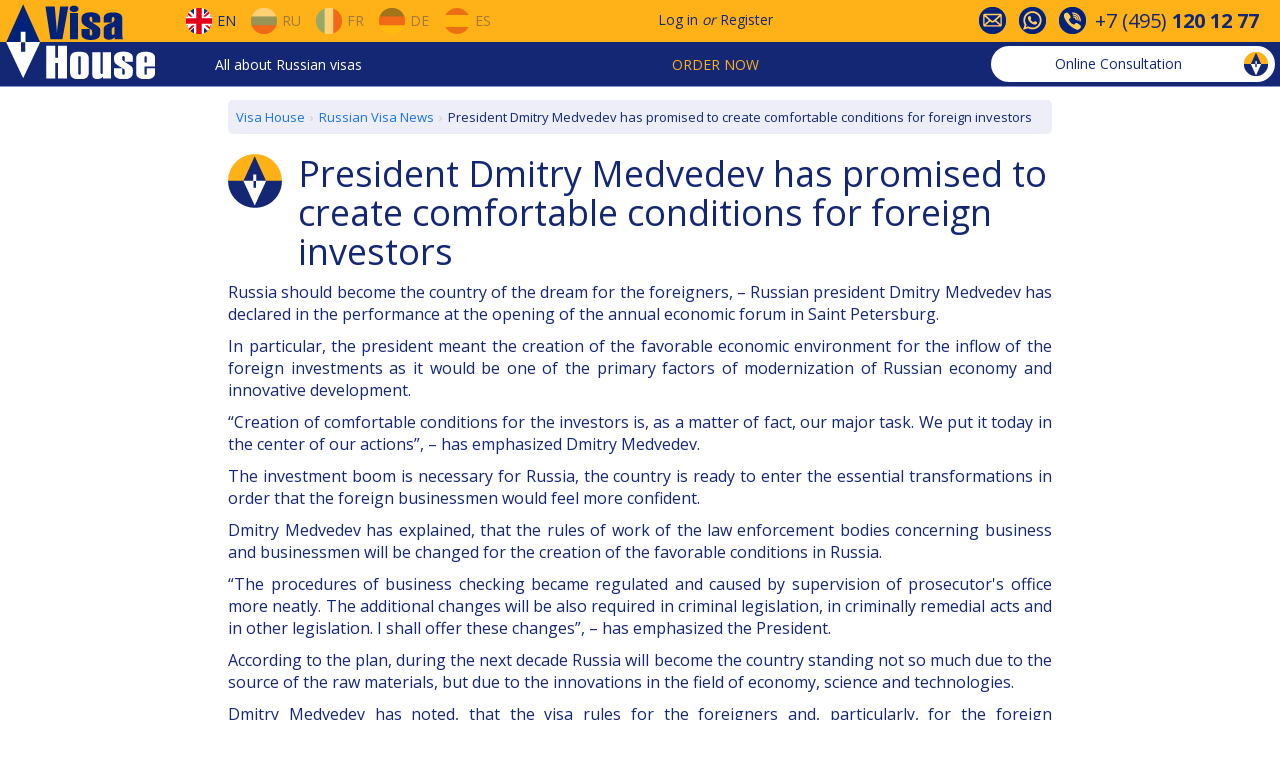

--- FILE ---
content_type: text/html; charset=utf-8
request_url: https://www.visahouse.com/en/news/read/medvedev-has-promised-comfortable-conditions-for-investors/
body_size: 6896
content:

<!DOCTYPE html>
<html lang="en" data-lcid="1033">
<head>
<meta charset="utf-8" />
<link href="https://fonts.googleapis.com/css?family=Open+Sans:400,700" rel="stylesheet" />
<link rel="shortcut icon" href="/favicon.ico" />
<link rel="alternate" hreflang="en" href="/en/news/read/medvedev-has-promised-comfortable-conditions-for-investors/" />
<link rel="alternate" hreflang="ru" href="/ru/news/read/medvedev-has-promised-comfortable-conditions-for-investors/" />
<link rel="alternate" hreflang="fr" href="/fr/news/read/medvedev-has-promised-comfortable-conditions-for-investors/" />
<link rel="alternate" hreflang="de" href="/de/news/read/medvedev-has-promised-comfortable-conditions-for-investors/" />
<link rel="alternate" hreflang="es" href="/es/news/read/medvedev-has-promised-comfortable-conditions-for-investors/" />
<meta name="viewport" content="width=device-width, initial-scale=1">
<meta name="yandex-verification" content="6acaaeea37c428e2" />

    
<meta name="description" content="Russia should become the country of the dream for the foreigners, – Russian president Dmitry Medvedev has declared in the performance at the opening of the annual economic forum in Saint Petersburg." />


<link href="/Content/css?v=j2iULtSjadSTmoEjV1XMdYRk6oKQhF_39nInrJz0_J01" rel="stylesheet"/>

<title>President Dmitry Medvedev has promised to create comfortable conditions for foreign investors</title>
</head>
<body>


<div id="vh-navbar-desktop" class="hidden-xs">
<div class="header__navigation">
<div class="row header__navigation__top-1">
<div class="header__navigation__wraper">
<div class="header__navigation__block__left">
<div class="site-logo">
<a href="/">
<img alt="Visa House Logo" src="/Public/Image/logo-rect.png" width="150" height="75" />
</a>
</div>
<div class="header__navigation__languages">
<a href="/en/news/read/medvedev-has-promised-comfortable-conditions-for-investors/" class="navbar-desktop-btn-lang opacity-100">
<div class="flags eng no-decor"></div>
<span>En</span>
</a>
<a href="/ru/news/read/medvedev-has-promised-comfortable-conditions-for-investors/" class="navbar-desktop-btn-lang">
<div class="flags rus no-decor"></div>
<span>Ru</span>
</a>
<a href="/fr/news/read/medvedev-has-promised-comfortable-conditions-for-investors/" class="navbar-desktop-btn-lang">
<div class="flags fra no-decor"></div>
<span>Fr</span>
</a>
<a href="/de/news/read/medvedev-has-promised-comfortable-conditions-for-investors/" class="navbar-desktop-btn-lang">
<div class="flags ger no-decor"></div>
<span>De</span>
</a>
<a href="/es/news/read/medvedev-has-promised-comfortable-conditions-for-investors/" class="navbar-desktop-btn-lang">
<div class="flags spa no-decor"></div>
<span>Es</span>
</a>
</div>
</div>
<div class="header__navigation__sign">
<a href="#" class="menu__signin">Log in</a>
<span class="or">or</span>
<a class="menu__signup" href="#">Register</a>
</div>
<div id="header-contact-icons">
<div>
<div class="vh-icon-contact1"></div>
</div>
<div>
<div class="vh-icon-contact2"></div>
</div>
<div>
<div class="vh-icon-contact3"></div>
</div>
<div class="phone-number">
+7&nbsp;(495)&nbsp;<b>120&nbsp;12&nbsp;77</b>
</div>
</div>
</div>
</div>
<div class="row header__navigation__top-2">
<div class="header__navigation__wraper">
<div class="header__navigation__menu">
<div class="dropdown ddmenu">
<a data-toggle="dropdown" href="#">All about Russian visas</a>
<ul class="dropdown-menu" role="menu">
<li class="dropdown-submenu">
<a href="/en/information/generalinfo/">General Info</a>
<ul class="dropdown-menu">
<li><a href="/en/information/generalinfo/#how-to-get-russian-visa">How to get a Russian Visa</a></li>
<li><a href="/en/information/generalinfo/#getting-started">Getting started and what's the price</a></li>
<li><a href="/en/information/aboutus/">About Visa House</a></li>
</ul>
</li>
<li class="dropdown-submenu">
<a href="/en/information/visatypes/">Visa Types</a>
<ul class="dropdown-menu">
<li><a href="/en/information/russian-tourist-visa/">Tourist Visa</a></li>
<li><a href="/en/information/russian-business-visa/">Business Visa</a></li>
<li><a href="/en/information/russian-work-visa/">Work Visa</a></li>
<li><a href="/en/information/russian-visa-for-highly-qualified-specialist/">For a HQ Specialist</a></li>
<li><a href="/en/information/russian-private-visa/">Private Visa</a></li>
<li><a href="/en/information/russian-visa-for-a-family-member/">For a member of the family</a></li>
<li><a href="/en/information/russian-transit-visa/">Transit Visa</a></li>
<li><a href="/en/information/visafreecountries/">Visa-free entry</a></li>
</ul>
</li>
<li class="dropdown-submenu">
<a href="/en/information/attheconsulate/">At the Consulate</a>
<ul class="dropdown-menu">
<li><a href="/en/information/attheconsulate/#contact-the-consulate">Contact the Consulate</a></li>
<li><a href="/en/information/attheconsulate/#documents-to-be-submitted">Documents to be submitted</a></li>
<li><a href="/en/information/attheconsulate/#consular-questionnaire">Consular Questionnaire</a></li>
<li><a href="/en/information/attheconsulate/#consular-fee">Consular Fee</a></li>
<li><a href="/en/information/attheconsulate/#check-your-visa">Check your Visa</a></li>
</ul>
</li>
<li class="dropdown-submenu">
<a href="/en/information/visaregistration/">Visa Registration</a>
<ul class="dropdown-menu">
<li><a href="/en/information/visaregistration/#how-to-register-your-visa">How to register your visa</a></li>
<li><a href="/en/information/visaregistration/#migration-card">Migration Card</a></li>
<li><a href="/en/information/visaregistration/#notifications">Arrival Notification</a></li>
</ul>
</li>
<li class="dropdown-submenu">
<a href="/en/information/problemsandsolutions/">Russian Visa FAQs</a>
<ul class="dropdown-menu">
<li><a href="/en/information/problemsandsolutions/#before-entering-Russia">Before entering Russia</a></li>
<li><a href="/en/information/problemsandsolutions/#crossing-the-border">Crossing the border</a></li>
<li><a href="/en/information/problemsandsolutions/#in-Russia">In Russia</a></li>
<li><a href="/en/information/problemsandsolutions/#useful-hints">Useful Hints</a></li>
</ul>
</li>
<li><a href="/en/news/index/">Russian Visa News</a></li>
</ul>
</div>
</div>
<div class="header__navigation__order">
<div class="dropdown ordermenu">
<a data-toggle="dropdown" href="#" class="text-uppercase">Order now</a>
<ul class="dropdown-menu" role="menu">
<li><a href="/en/touristvisa/step1/">Tourist Visa Invitation</a></li>
<li><a href="/en/businessvisa/step1/">Business Visa Invitation</a></li>
<li><a href="/en/travel/insurance/">Travel Insurance</a></li>
<li><a href="/en/delivery/step1/">Delivery of documents</a></li>
<li><a href="/en/booking/flights-to-russia/">Flight tickets booking</a></li>
<li><a href="/en/booking/hotels-in-russia/">Hotel booking</a></li>
<li><a href="/en/notarizedtranslation/step1/">Notarized translation</a></li>
<li><a href="/en/neworder/index/">Additional Visa Services</a></li>
</ul>
</div>
</div>
<div class="vh-chat-container">
<a class="btn vh-chat-header-btn btn-open-consultation">
<span class="text-none">
Online Consultation
</span>
<img alt="Online Consultation" class="vh-chat-header-icon" src="/Public/Image/chat.gif" />
</a>
</div>
</div>
</div>
</div>
</div>

<div id="vh-navbar-modile" class="visible-xs">
<div class="navbar-mobile-top">
<div class="dropdown mobile-menu">
<button id="dropdownMobile" type="button" class="dropdown-toggle glyphicon glyphicon-menu-hamburger" data-toggle="dropdown" aria-haspopup="true" aria-expanded="false"></button>
<ul class="dropdown-menu" aria-labelledby="dropdownMobile">
<li class="dropdown-header">Order now</li>
<li><a href="/en/touristvisa/step1/">Tourist Visa Invitation</a></li>
<li><a href="/en/businessvisa/step1/">Business Visa Invitation</a></li>
<li><a href="/en/travel/insurance/">Travel Insurance</a></li>
<li><a href="/en/delivery/step1/">Delivery of documents</a></li>
<li><a href="/en/neworder/index/">Additional Visa Services</a></li>
<li role="separator" class="divider"></li>
<li class="dropdown-header">All about Russian visas</li>
<li><a href="/en/information/generalinfo/">General Info</a></li>
<li><a href="/en/information/visatypes/">Visa Types</a></li>
<li><a href="/en/information/attheconsulate/">At the Consulate</a></li>
<li><a href="/en/information/visaregistration/">Visa Registration</a></li>
<li><a href="/en/information/problemsandsolutions/">Russian Visa FAQs</a></li>
<li><a href="/en/news/index/">Russian Visa News</a></li>
<li role="separator" class="divider"></li>
<li><a href="/en/information/aboutus/#contact-info">Contacts</a></li>
</ul>
</div>
<div class="site-logo-mobile">
<a href="/"></a>
</div>
<div class="navbar-mobile-btn-group" style="margin-left: auto;">
<button type="button" class="menu__signin" data-toggle="modal" data-target="#mobileCustomerModal">
<span class="navbar-mobile-icon customer"></span>
</button>
</div>
<div class="navbar-mobile-btn-group">
<button type="button" class="btn-open-consultation">
<span class="navbar-mobile-icon consultation"></span>
</button>
</div>
<div class="navbar-mobile-btn-group lang">
<button type="button" data-toggle="modal" data-target="#mobileLangModal">

<span class="navbar-mobile-icon flags eng"></span>
<span class="caret"></span>
</button>
</div>
</div>
</div>
<div class="container-fluid page-main-content">

<div class="row fix-header">
    <div class="col-xs-12 col-sm-offset-2 col-sm-8">
        
<ol class="vh-breadcrumb" itemscope="" itemtype="http://schema.org/BreadcrumbList"><li itemprop="itemListElement" itemscope="" itemtype="http://schema.org/ListItem"><a href="/" itemid="/" itemprop="item" itemscope="" itemtype="http://schema.org/Thing"><span itemprop="name">Visa House</span></a><meta content="1" itemprop="position" /></li><li itemprop="itemListElement" itemscope="" itemtype="http://schema.org/ListItem"><a href="/en/news/index/" itemid="/en/news/index/" itemprop="item" itemscope="" itemtype="http://schema.org/Thing"><span itemprop="name">Russian Visa News</span></a><meta content="2" itemprop="position" /></li><li class="active" itemprop="itemListElement" itemscope="" itemtype="http://schema.org/ListItem"><span itemid="https://www.visahouse.com/en/news/read/medvedev-has-promised-comfortable-conditions-for-investors/" itemprop="item" itemscope="" itemtype="http://schema.org/Thing"><span itemprop="name">President Dmitry Medvedev has promised to create comfortable conditions for foreign investors</span></span><meta content="3" itemprop="position" /></li></ol>
<div class="logo-with-title">
<img src="/Public/Image/Logo-small.png" alt="President Dmitry Medvedev has promised to create comfortable conditions for foreign investors" />
<h1 style="padding-top: 0;">President Dmitry Medvedev has promised to create comfortable conditions for foreign investors</h1>
</div>
<div class="row">
<div class="col-xs-12 text-justify">
<p>Russia should become the country of the dream for the foreigners,&nbsp;– Russian president Dmitry Medvedev has declared in the performance at the opening of the annual economic forum in Saint Petersburg.</p><p>In particular, the president meant the creation of the favorable economic environment for the inflow of the foreign investments as it would be one of the primary factors of modernization of Russian economy and innovative development.</p><p> “Creation of comfortable conditions for the investors is, as a matter of fact, our major task. We put it today in the center of our actions”,&nbsp;– has emphasized Dmitry Medvedev.</p><p>The investment boom is necessary for Russia, the country is ready to enter the essential transformations in order that the foreign businessmen would feel more confident.</p><p>Dmitry Medvedev has explained, that the rules of work of the law enforcement bodies concerning business and businessmen will be changed for the creation of the favorable conditions in Russia.</p><p>“The procedures of business checking became regulated and caused by supervision of prosecutor's office more neatly. The additional changes will be also required in criminal legislation, in criminally remedial acts and in other legislation. I shall offer these changes”,&nbsp;– has emphasized the President.</p><p>According to the plan, during the next decade Russia will become the country standing not so much due to the source of the raw materials, but due to the innovations in the field of economy, science and technologies.</p><p>Dmitry Medvedev has noted, that the visa rules for the foreigners and, particularly, for the foreign businessmen will be advanced in Russia, even now <a href="https://www.visahouse.com/">Russian visa</a> became more available for the citizens of many countries.</p><p>“I hope, that many visitors of our today's forum will take the advantage of new possibilities to make business and career in Russia in the near future”,&nbsp;– has noted Dmitry Medvedev.</p><p>Now the role of Russia consists in creation of the favorable economic and legal climate and the fair competitive environment for the Russian and foreign companies.</p>
</div>
</div>
<div class="row">
<div class="col-xs-12 font-italic margin-top-10px">
Monday, June 21, 2010
</div>
</div>
<div id="fb-root"></div>
<script>(function(d, s, id) {
    var js, fjs = d.getElementsByTagName(s)[0];
    if (d.getElementById(id)) return;
    js = d.createElement(s); js.id = id;
    js.src = "//connect.facebook.net/en_US/sdk.js#xfbml=1&version=v2.10";
    fjs.parentNode.insertBefore(js, fjs);
}(document, 'script', 'facebook-jssdk'));</script>
<div class="text-center margin-top-20px">
<div class="fb-like" data-href="https://www.visahouse.com/en/news/read/medvedev-has-promised-comfortable-conditions-for-investors/" data-layout="button_count" data-action="recommend" data-size="small" data-show-faces="false" data-share="true"></div>
</div>

<div class="row">
<div class="col-xs-12">
<div class="margin-top-50">
<a onclick="javascript: history.back();" class="btn btn-inverse">Back</a>
<a class="btn btn-inverse" href="/en/news/index/">Back to the News feed</a>
</div>
</div>
</div>

    </div>
</div>

</div>

<div id="footer" class="footer">
<div class="container-fluid">
<div class="row">
<div class="col-xs-offset-1 col-xs-10 col-sm-5 col-md-offset-0 col-md-6">
<div class="row">
<div class="hidden-xs col-md-6">
<ul class="ul_style">
<li><a href="/en/information/russian-tourist-visa/">Russian Tourist Visa</a></li>
<li><a href="/en/information/russian-business-visa/">Russian Business Visa</a></li>
<li><a href="/en/information/russian-work-visa/">Work Visa</a></li>
<li><a href="/en/information/russian-visa-for-highly-qualified-specialist/">Russian Visa for Highly Qualified Specialists</a></li>
<li><a href="/en/information/russian-private-visa/">Russian Private Visa</a></li>
<li><a href="/en/information/russian-transit-visa/">Russian Transit Visa</a></li>
<li><a href="/en/information/russian-visa-for-a-family-member/">Russian Visa for a family member</a></li>
</ul>
</div>
<div class="col-md-6">
<ul class="ul_style">
<li class="visible-xs"><a href="/en/information/visatypes/">Visa Types</a></li>
<li><a href="/en/information/russianconsulates/">Russian Consulates</a></li>
<li class="hidden-xs"><a href="/en/information/russianconsulates/">Russian Visa Centres</a></li>
<li><a href="/en/information/visafreecountries/">Visa-free entry</a></li>
<li class="hidden-xs"><a href="/en/information/visaregistration/">Visa Registration</a></li>
<li><a href="/en/news/index/">Russian Visa News</a></li>
<li class="hidden-xs"><a href="/en/information/problemsandsolutions/">Russian Visa FAQs</a></li>
</ul>
</div>
</div>
</div>
<div class="col-xs-offset-1 col-xs-10 col-sm-5 col-md-offset-0 col-md-6">
<div class="row">
<div class="col-md-6">
<ul class="ul_style">
<li><a href="/en/neworder/index/">Our Services</a></li>
<li><a href="/en/travel/insurance/">Travel Insurance</a></li>
<li><a href="/en/booking/flights-to-russia/">Air tickets</a></li>
<li><a href="/en/booking/hotels-in-russia/">Hotel booking</a></li>
<li class="hidden-xs"><a href="/en/information/notarizedtranslation/">Notarized translation</a></li>
<li class="hidden-xs"><a href="/en/neworder/index/#delivery">Delivery of documents</a></li>
</ul>
</div>
<div class="col-md-6">
<ul class="ul_style">
<li class="hidden-xs"><a href="/en/information/aboutus/">About us</a></li>
<li><a href="/en/information/aboutus/#contact-info">Contacts</a></li>
<li><a href="/en/guestbook/index/">Clients Feedback</a></li>
<li><a href="/en/information/termsandconditions/">Terms and Conditions</a></li>
<li><a href="/en/information/payment/">Payment</a></li>
<li><a href="/en/information/sitemap/">Site map</a></li>
</ul>
</div>
</div>
</div>
</div>
</div>
<div class="text-center margin-top-10px">
&copy; 2000–2026 Visa House
</div>
</div>
<a href="#" id="fastnavigation__top" class="hidden-xs">
<img alt="Scroll up" src="/Public/Image/Navigation-Up.png" />
</a>
<a href="#" id="fastnavigation__bottom" class="hidden-xs">
<img alt="Scroll down" src="/Public/Image/Navigation-Down.png" />
</a>

<div class="modal fade modal-up" id="contactInfoModal" tabindex="-1" role="dialog" aria-labelledby="contactInfoModalLabel">
<div class="modal-dialog" role="document">
<div class="modal-content">
<div class="modal-header">
<button type="button" class="close" data-dismiss="modal" aria-label="Close">
<span aria-hidden="true">
<span class="vh-icon-close-white"></span>
</span>
</button>
<h4 class="modal-title" id="contactInfoModalLabel">Contact information</h4>
</div>
<div class="modal-body">
<div class="free-online-consultation">
<div class="btn btn-default btn-open-consultation">
Free online consultation
</div>
</div>
<hr>
<div class="row row-contact-info">
<div class="col-md-4">Tel.</div>
<div class="col-md-8">+7&nbsp;(495)&nbsp;<b>120&nbsp;12&nbsp;77</b></div>
</div>
<div class="row row-contact-info">
<div class="col-md-4">E-mail</div>
<div class="col-md-8">
<b><a href="mailto:visa@visahouse.com">visa@visahouse.com</a></b>
</div>
</div>
<div class="row row-contact-info">
<div class="col-md-4">Skype</div>
<div class="col-md-8">
<b><a href="skype:Teams: consultant.visahouse.com?call"><span>Teams: consultant.visahouse.com</span></a></b>
</div>
</div>
<div class="row row-contact-info">
<div class="col-md-4">Viber/ Telegram</div>
<div class="col-md-8">WhatsApp: +372 (82) 677 778</div>
</div>
<div class="row row-contact-info">
<div class="col-md-4"></div>
<div class="col-md-8">
<b><a href="/en/information/aboutus/#contact-info">More contacts</a></b>
</div>
</div>
<hr>
<div id="contact-info-modal-footer" class="row margin-top-10px">
<div class="col-xs-12">

<div>
<a class="btn-open-email-question no-decor">
<div class="vh-icon-email v-center"></div>
<span class="v-center">E-mail</span>
</a>
</div>
</div>
</div>
</div>
</div>
</div>
</div>
<div class="modal fade modal-up" id="mobileLangModal" tabindex="-1" role="dialog" aria-labelledby="mobileLangModalLabel">
<div class="modal-dialog" role="document">
<div class="modal-content">
<div class="modal-header">
<button type="button" class="close" data-dismiss="modal" aria-label="Close">
<span aria-hidden="true">
<span class="vh-icon-close-white"></span>
</span>
</button>
<h4 class="modal-title" id="mobileLangModalLabel">Language</h4>
</div>
<div class="modal-body">
<ul class="navbar-mobile-pseudo-menu">
<li class="navbar-mobile-btn-lang">
<a href="/en/news/read/medvedev-has-promised-comfortable-conditions-for-investors/">
<div class="navbar-mobile-icon flags eng"></div>
EN
</a>
</li>
<li class="navbar-mobile-btn-lang">
<a href="/ru/news/read/medvedev-has-promised-comfortable-conditions-for-investors/">
<div class="navbar-mobile-icon flags rus"></div>
RU
</a>
</li>
<li class="navbar-mobile-btn-lang">
<a href="/fr/news/read/medvedev-has-promised-comfortable-conditions-for-investors/">
<div class="navbar-mobile-icon flags fra"></div>
FR
</a>
</li>
<li class="navbar-mobile-btn-lang">
<a href="/de/news/read/medvedev-has-promised-comfortable-conditions-for-investors/">
<div class="navbar-mobile-icon flags ger"></div>
DE
</a>
</li>
<li class="navbar-mobile-btn-lang">
<a href="/es/news/read/medvedev-has-promised-comfortable-conditions-for-investors/">
<div class="navbar-mobile-icon flags spa"></div>
ES
</a>
</li>
</ul>
</div>
</div>
</div>
</div>
<div class="modal fade modal-up" id="chatModal" tabindex="-1" role="dialog" aria-labelledby="chatModalLabel">
<div class="modal-dialog" role="document">
<div class="modal-content">
<div class="modal-header">
<button type="button" class="close" data-dismiss="modal" aria-label="Close">
<span aria-hidden="true">
<span class="vh-icon-close-white"></span>
</span>
</button>
<h4 class="modal-title" id="chatModalLabel" data-title-default="Online Consultation" data-title-wait="Wait for an answer" data-title-view="See answer">Online Consultation</h4>
</div>
<div class="modal-body">
<div class="vh-chat-messages">
</div>
<div class="vh-chat-error">
</div>
<div class="vh-chat-newmessage-container">
<div class="vh-chat-newmessage-title">Your message (English or Russian):</div>
<div class="vh-chat-newmessage-form">
<div class="form-group">
<textarea class="form-control vh-chat-newmessage-textarea" rows="5"></textarea>
</div>
<div class="form-group">
<div class="btn btn-default vh-chat-newmessage-send">
Send
</div>
</div>
</div>
</div>
</div>
<div class="modal-footer hidden-xs">
<div>

<a href="#" class="btn-open-email-question">
<div class="vh-icon-email v-center"></div>E-mail
</a>
</div>
</div>
</div>
</div>
</div>
<div id="callback-modal-container"></div>
<div id="email-question-modal-container"></div>
<div id="holiday-schedule-container"></div>
<div class="modal fade narrow modal-up" id="signInModal" tabindex="-1" role="dialog" >
<div class="modal-dialog" role="document">
<div class="modal-content">
</div>
</div>
</div>
<div class="modal fade narrow modal-up" id="signUpModal" tabindex="-1" role="dialog" >
<div class="modal-dialog" role="document">
<div class="modal-content">
</div>
</div>
</div>
<div class="modal fade narrow" id="resetPasswordModal" tabindex="-1" role="dialog" >
<div class="modal-dialog" role="document">
<div class="modal-content">
</div>
</div>
</div>
<div id="alert-modal-container"></div>
<script src="/bundles/js?v=M_fbw8wM61T8I9WZAf91BOlPKIOy4GAoXa9L128NRew1"></script>




    

<!--noindex-->
<!-- GoogleAnalytics -->
<script>
    (function (i, s, o, g, r, a, m) {
        i['GoogleAnalyticsObject'] = r; i[r] = i[r] || function () {
            (i[r].q = i[r].q || []).push(arguments)
        }, i[r].l = 1 * new Date(); a = s.createElement(o),
            m = s.getElementsByTagName(o)[0]; a.async = 1; a.src = g; m.parentNode.insertBefore(a, m)
    })(window, document, 'script', 'https://www.google-analytics.com/analytics.js', 'ga');
    ga('create', 'UA-551500-3', 'auto');
    ga('send', 'pageview');
</script>
<!-- /GoogleAnalytics -->
<!--/noindex-->
</body>
</html>